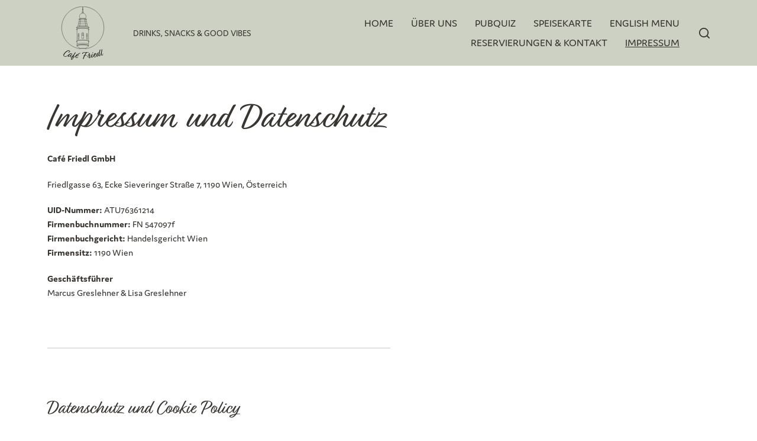

--- FILE ---
content_type: text/css
request_url: https://www.cafefriedl.at/wp-content/plugins/coblocks/dist/style-coblocks-extensions.css?ver=3.1.11
body_size: 19441
content:
.wp-block-paragraph.is-style-error,.wp-block-paragraph.is-style-info,.wp-block-paragraph.is-style-success,.wp-block-paragraph.is-style-warning,p.is-style-error,p.is-style-info,p.is-style-success,p.is-style-warning{border-radius:4px;box-sizing:border-box;padding:32px}.wp-block-paragraph.is-style-error.coblocks-alert-paragraph,.wp-block-paragraph.is-style-info.coblocks-alert-paragraph,.wp-block-paragraph.is-style-success.coblocks-alert-paragraph,.wp-block-paragraph.is-style-warning.coblocks-alert-paragraph,p.is-style-error.coblocks-alert-paragraph,p.is-style-info.coblocks-alert-paragraph,p.is-style-success.coblocks-alert-paragraph,p.is-style-warning.coblocks-alert-paragraph{margin-bottom:var(--go--spacing--vertical);margin-top:var(--go--spacing--vertical)}.wp-block-paragraph:not(.has-background).is-style-info,p:not(.has-background).is-style-info{background-color:#d6efee}.wp-block-paragraph:not(.has-background).is-style-warning,p:not(.has-background).is-style-warning{background-color:#fbe7dd}.wp-block-paragraph:not(.has-background).is-style-error,p:not(.has-background).is-style-error{background-color:#ffdede}.wp-block-paragraph:not(.has-background).is-style-success,p:not(.has-background).is-style-success{background-color:#d0eac4}.wp-block-paragraph:not(.has-text-color).is-style-info,p:not(.has-text-color).is-style-info{color:#094264}.wp-block-paragraph:not(.has-text-color).is-style-warning,p:not(.has-text-color).is-style-warning{color:#8a4b30}.wp-block-paragraph:not(.has-text-color).is-style-error,p:not(.has-text-color).is-style-error{color:#8b343c}.wp-block-paragraph:not(.has-text-color).is-style-success,p:not(.has-text-color).is-style-success{color:#154a28}
.wp-block-image.is-style-bottom-wave img{-webkit-mask-image:url("data:image/svg+xml;utf8,<svg width=\"250\" height=\"248\" xmlns=\"http://www.w3.org/2000/svg\"><path d=\"M250 220.092145s-12.873712-8.581631-26.547345-11.208661c-13.673633-2.62703-19.948005-2.014057-25.847415-1.094596-14.723528 2.276759-29.197081 7.662171-48.145186 21.760565-7.399261 5.341628-19.223078 13.485421-25.122488 15.630829-5.999399 2.145408-13.223677 3.415139-18.873112 2.320543-2.574743-.437838-5.6494355-.612974-12.4487556-3.371355-6.8743126-2.62703-14.6235377-7.049197-19.9230076-10.595688-10.2989701-6.874062-23.6976303-9.501092-33.4966504-9.807579C17.9982002 222.806743 0 237.080273 0 237.080273V0h250z\"/></svg>");mask-image:url("data:image/svg+xml;utf8,<svg width=\"250\" height=\"248\" xmlns=\"http://www.w3.org/2000/svg\"><path d=\"M250 220.092145s-12.873712-8.581631-26.547345-11.208661c-13.673633-2.62703-19.948005-2.014057-25.847415-1.094596-14.723528 2.276759-29.197081 7.662171-48.145186 21.760565-7.399261 5.341628-19.223078 13.485421-25.122488 15.630829-5.999399 2.145408-13.223677 3.415139-18.873112 2.320543-2.574743-.437838-5.6494355-.612974-12.4487556-3.371355-6.8743126-2.62703-14.6235377-7.049197-19.9230076-10.595688-10.2989701-6.874062-23.6976303-9.501092-33.4966504-9.807579C17.9982002 222.806743 0 237.080273 0 237.080273V0h250z\"/></svg>");-webkit-mask-position:bottom;mask-position:bottom}.wp-block-image.is-style-bottom-wave img,.wp-block-image.is-style-top-wave img{-webkit-mask-repeat:no-repeat;mask-repeat:no-repeat;-webkit-mask-size:cover;mask-size:cover}.wp-block-image.is-style-top-wave img{-webkit-mask-image:url("data:image/svg+xml;utf8,<svg width=\"250\" height=\"250\" xmlns=\"http://www.w3.org/2000/svg\"><path d=\"M0 29.809587s12.873712 8.581631 26.547345 11.208661c13.673633 2.62703 19.948005 2.014057 25.847415 1.094596 14.723528-2.276759 29.197081-7.662171 48.145186-21.760565 7.399261-5.341628 19.223078-13.485421 25.122488-15.630829 5.999399-2.145408 13.223677-3.415139 18.873112-2.320543 2.574743.437838 5.6494355.612974 12.4487556 3.371355 6.8743126 2.62703 14.6235377 7.049197 19.9230076 10.595688 10.2989701 6.874062 23.6976303 9.501092 33.4966504 9.807579C232.0017998 27.094989 250 12.821459 250 12.821459v237.080273H0z\"/></svg>");mask-image:url("data:image/svg+xml;utf8,<svg width=\"250\" height=\"250\" xmlns=\"http://www.w3.org/2000/svg\"><path d=\"M0 29.809587s12.873712 8.581631 26.547345 11.208661c13.673633 2.62703 19.948005 2.014057 25.847415 1.094596 14.723528-2.276759 29.197081-7.662171 48.145186-21.760565 7.399261-5.341628 19.223078-13.485421 25.122488-15.630829 5.999399-2.145408 13.223677-3.415139 18.873112-2.320543 2.574743.437838 5.6494355.612974 12.4487556 3.371355 6.8743126 2.62703 14.6235377 7.049197 19.9230076 10.595688 10.2989701 6.874062 23.6976303 9.501092 33.4966504 9.807579C232.0017998 27.094989 250 12.821459 250 12.821459v237.080273H0z\"/></svg>");-webkit-mask-position:top;mask-position:top}.block-editor-block-styles__item-preview .wp-block-image{margin-top:0}.block-editor-block-styles__item-preview .wp-block-image .components-resizable-box__container{height:100%!important;width:100%!important}
.wp-block-cover:not(.components-placeholder):not(.is-placeholder).is-style-bottom-wave{-webkit-mask-image:url("data:image/svg+xml;utf8,<svg width=\"250\" height=\"248\" xmlns=\"http://www.w3.org/2000/svg\"><path d=\"M250 220.092145s-12.873712-8.581631-26.547345-11.208661c-13.673633-2.62703-19.948005-2.014057-25.847415-1.094596-14.723528 2.276759-29.197081 7.662171-48.145186 21.760565-7.399261 5.341628-19.223078 13.485421-25.122488 15.630829-5.999399 2.145408-13.223677 3.415139-18.873112 2.320543-2.574743-.437838-5.6494355-.612974-12.4487556-3.371355-6.8743126-2.62703-14.6235377-7.049197-19.9230076-10.595688-10.2989701-6.874062-23.6976303-9.501092-33.4966504-9.807579C17.9982002 222.806743 0 237.080273 0 237.080273V0h250z\"/></svg>");mask-image:url("data:image/svg+xml;utf8,<svg width=\"250\" height=\"248\" xmlns=\"http://www.w3.org/2000/svg\"><path d=\"M250 220.092145s-12.873712-8.581631-26.547345-11.208661c-13.673633-2.62703-19.948005-2.014057-25.847415-1.094596-14.723528 2.276759-29.197081 7.662171-48.145186 21.760565-7.399261 5.341628-19.223078 13.485421-25.122488 15.630829-5.999399 2.145408-13.223677 3.415139-18.873112 2.320543-2.574743-.437838-5.6494355-.612974-12.4487556-3.371355-6.8743126-2.62703-14.6235377-7.049197-19.9230076-10.595688-10.2989701-6.874062-23.6976303-9.501092-33.4966504-9.807579C17.9982002 222.806743 0 237.080273 0 237.080273V0h250z\"/></svg>");-webkit-mask-position:bottom;mask-position:bottom;-webkit-mask-repeat:no-repeat;mask-repeat:no-repeat;-webkit-mask-size:cover;mask-size:cover}.wp-block-cover:not(.components-placeholder):not(.is-placeholder).is-style-top-wave{-webkit-mask-image:url("data:image/svg+xml;utf8,<svg width=\"250\" height=\"250\" xmlns=\"http://www.w3.org/2000/svg\"><path d=\"M0 29.809587s12.873712 8.581631 26.547345 11.208661c13.673633 2.62703 19.948005 2.014057 25.847415 1.094596 14.723528-2.276759 29.197081-7.662171 48.145186-21.760565 7.399261-5.341628 19.223078-13.485421 25.122488-15.630829 5.999399-2.145408 13.223677-3.415139 18.873112-2.320543 2.574743.437838 5.6494355.612974 12.4487556 3.371355 6.8743126 2.62703 14.6235377 7.049197 19.9230076 10.595688 10.2989701 6.874062 23.6976303 9.501092 33.4966504 9.807579C232.0017998 27.094989 250 12.821459 250 12.821459v237.080273H0z\"/></svg>");mask-image:url("data:image/svg+xml;utf8,<svg width=\"250\" height=\"250\" xmlns=\"http://www.w3.org/2000/svg\"><path d=\"M0 29.809587s12.873712 8.581631 26.547345 11.208661c13.673633 2.62703 19.948005 2.014057 25.847415 1.094596 14.723528-2.276759 29.197081-7.662171 48.145186-21.760565 7.399261-5.341628 19.223078-13.485421 25.122488-15.630829 5.999399-2.145408 13.223677-3.415139 18.873112-2.320543 2.574743.437838 5.6494355.612974 12.4487556 3.371355 6.8743126 2.62703 14.6235377 7.049197 19.9230076 10.595688 10.2989701 6.874062 23.6976303 9.501092 33.4966504 9.807579C232.0017998 27.094989 250 12.821459 250 12.821459v237.080273H0z\"/></svg>");-webkit-mask-position:top;mask-position:top;-webkit-mask-repeat:no-repeat;mask-repeat:no-repeat;-webkit-mask-size:cover;mask-size:cover}
:root{--coblocks-spacing--0:0;--coblocks-spacing--1:0.5em;--coblocks-spacing--2:1em;--coblocks-spacing--3:1.5em;--coblocks-spacing--4:2em;--coblocks-spacing--5:2.5em;--coblocks-spacing--6:3em;--coblocks-spacing--7:3.5em;--coblocks-spacing--8:4em;--coblocks-spacing--9:4.5em;--coblocks-spacing--10:7em}.wp-block-media-text.is-style-card .wp-block-media-text__content{background-color:var(--wp--preset--color--background,#fff);margin-left:auto;margin-right:auto;margin-top:calc(var(--coblocks-spacing--8, 4em)*-1);padding:var(--coblocks-spacing--4,2em);width:95%}@media(min-width:600px){.wp-block-media-text.is-style-card .wp-block-media-text__content{margin-left:0;margin-right:0;margin-top:0;padding:calc(var(--coblocks-spacing--3, 1.5em)*2);right:1px;width:auto}}@media(min-width:960px){.wp-block-media-text.is-style-card .wp-block-media-text__content{padding:calc(var(--coblocks-spacing--6, 3em)*2)}}.wp-block-media-text.is-style-card.has-media-on-the-right .wp-block-media-text__content{margin-bottom:calc(var(--coblocks-spacing--8, 4em)*-1);margin-top:0}@media(min-width:600px){.wp-block-media-text.is-style-card.has-media-on-the-right .wp-block-media-text__content{margin-bottom:0}}.wp-block-media-text.is-style-overlap .wp-block-media-text__content{margin-left:auto;margin-right:auto;margin-top:calc(var(--coblocks-spacing--4, 2em)*-1);width:90%}@media(min-width:600px){.wp-block-media-text.is-style-overlap .wp-block-media-text__content{margin-left:0;margin-left:calc(var(--coblocks-spacing--8, 4em)*-1);margin-right:0;margin-top:0;width:auto}}@media(min-width:960px){.wp-block-media-text.is-style-overlap .wp-block-media-text__content{margin-left:calc(var(--coblocks-spacing--10, 7em)*-2)}}.wp-block-media-text.is-style-overlap.has-media-on-the-right .wp-block-media-text__content{margin-left:0;margin-right:0;margin-top:0;width:auto}@media(min-width:600px){.wp-block-media-text.is-style-overlap.has-media-on-the-right .wp-block-media-text__content{margin-left:0;margin-right:calc(var(--coblocks-spacing--8, 4em)*-1);width:175%}}@media(min-width:960px){.wp-block-media-text.is-style-overlap.has-media-on-the-right .wp-block-media-text__content{margin-right:calc(var(--coblocks-spacing--10, 7em)*-2)}}@media(min-width:600px){.wp-block-media-text.is-style-card .wp-block-media-text__content,.wp-block-media-text.is-style-outline .wp-block-media-text__content{margin-left:calc(var(--coblocks-spacing--10, 7em)*-1)}.wp-block-media-text.is-style-card.has-media-on-the-right .wp-block-media-text__content,.wp-block-media-text.is-style-outline.has-media-on-the-right .wp-block-media-text__content{margin-left:0;margin-right:calc(var(--coblocks-spacing--10, 7em)*-1)}}.wp-block-media-text.is-style-outline .wp-block-media-text__content{margin-left:auto;margin-right:auto;width:90%}@media(min-width:600px){.wp-block-media-text.is-style-outline .wp-block-media-text__content{margin-left:calc(var(--coblocks-spacing--10, 7em)*-1);margin-right:inherit;margin-top:inherit;width:auto}}.wp-block-media-text.is-style-outline .wp-block-media-text__content h1,.wp-block-media-text.is-style-outline .wp-block-media-text__content h2,.wp-block-media-text.is-style-outline .wp-block-media-text__content h3,.wp-block-media-text.is-style-outline .wp-block-media-text__content h4,.wp-block-media-text.is-style-outline .wp-block-media-text__content h5,.wp-block-media-text.is-style-outline .wp-block-media-text__content h6,.wp-block-media-text.is-style-outline .wp-block-media-text__content p{background-color:var(--wp--preset--color--background,#fff);box-shadow:.5rem 0 0 var(--wp--preset--color--background,#fff),-.5rem 0 0 var(--wp--preset--color--background,#fff);display:inline}.wp-block-media-text.is-style-outline .wp-block-media-text__content .wp-block-buttons{margin-top:var(--coblocks-spacing--5,2.5em)}.wp-block-media-text.is-style-outline.has-media-on-the-right .wp-block-media-text__content{width:100%}@media(min-width:600px){.wp-block-media-text.is-style-outline.has-media-on-the-right .wp-block-media-text__content{margin-left:.5rem;width:175%}}.wp-block-media-text .wp-block-media-text__content :first-child{margin-top:0}@media(min-width:600px){.editor-styles-wrapper .wp-block-media-text.is-style-card .wp-block-media-text__content{right:1px}.editor-styles-wrapper .wp-block-media-text.is-style-card.has-media-on-the-right .wp-block-media-text__content{left:1px;right:auto}}.editor-styles-wrapper .wp-block-media-text.is-style-card .components-resizable-box__handle:after,.editor-styles-wrapper .wp-block-media-text.is-style-outline .components-resizable-box__handle:after,.editor-styles-wrapper .wp-block-media-text.is-style-overlap .components-resizable-box__handle:after{top:-8px}.editor-styles-wrapper .wp-block-media-text.is-style-card.is-selected .wp-block-media-text__media:after,.editor-styles-wrapper .wp-block-media-text.is-style-outline.is-selected .wp-block-media-text__media:after,.editor-styles-wrapper .wp-block-media-text.is-style-overlap.is-selected .wp-block-media-text__media:after{background:var(--wp-admin-theme-color,#007cba);border:2px solid #fff;border-radius:50%;bottom:-7px;content:"";cursor:inherit;display:block;height:15px;position:absolute;right:-8px;width:15px;z-index:9999}.editor-styles-wrapper .wp-block-media-text.is-style-card.has-media-on-the-right .wp-block-media-text__media:after,.editor-styles-wrapper .wp-block-media-text.is-style-outline.has-media-on-the-right .wp-block-media-text__media:after,.editor-styles-wrapper .wp-block-media-text.is-style-overlap.has-media-on-the-right .wp-block-media-text__media:after{left:-8px;right:inherit}.editor-styles-wrapper .wp-block-media-text.is-style-outline .wp-block-media-text__content .wp-block.wp-block-buttons{margin-top:var(--coblocks-spacing--5,2.5em)!important}
:root{--coblocks-spacing--0:0;--coblocks-spacing--1:0.5em;--coblocks-spacing--2:1em;--coblocks-spacing--3:1.5em;--coblocks-spacing--4:2em;--coblocks-spacing--5:2.5em;--coblocks-spacing--6:3em;--coblocks-spacing--7:3.5em;--coblocks-spacing--8:4em;--coblocks-spacing--9:4.5em;--coblocks-spacing--10:7em}.is-style-checkbox li{list-style-type:none!important;padding-left:10px;position:relative}@media(min-width:600px){.is-style-checkbox li{padding-left:12px}}.is-style-checkbox li:before{background-color:currentColor;background-size:cover;content:"";display:inline-block;height:20px;left:-20px;-webkit-mask-image:url([data-uri]);mask-image:url([data-uri]);position:absolute;top:6px;transform:scale(.9);width:20px}@media(min-width:600px){.is-style-checkbox li:before{top:8px;transform:0}}.is-style-checkbox li li:before{-webkit-mask-image:url([data-uri]);mask-image:url([data-uri])}.is-twentynineteen .is-style-checkbox li:before{top:10px}.is-style-none,.is-style-none li{list-style-type:none!important;padding-left:0!important}.is-style-none li:before{content:"​"}
.is-style-circular .wp-block-button__link{border-radius:100px!important}.is-style-3d .wp-block-button__link{box-shadow:inset 0 -3px 0 0 rgba(0,0,0,.25)}.is-style-shadow{z-index:1}.is-style-shadow .wp-block-button__link{box-shadow:0 4px 6px rgba(0,0,0,.11),0 1px 3px rgba(0,0,0,.075)}


--- FILE ---
content_type: image/svg+xml
request_url: https://www.cafefriedl.at/wp-content/uploads/2021/01/Logo_kompakt_schwarzdick.svg
body_size: 14283
content:
<svg id="Ebene_1" data-name="Ebene 1" xmlns="http://www.w3.org/2000/svg" viewBox="0 0 1931.87 2418.5"><defs><style>.cls-1,.cls-2{fill:none;stroke:#1d1d1b;stroke-miterlimit:10;}.cls-1{stroke-width:10px;}.cls-2{stroke-width:12px;}.cls-3{fill:#1d1d1b;}</style></defs><line class="cls-1" x1="676.29" y1="959.49" x2="704.06" y2="970.45"/><line class="cls-1" x1="704.06" y1="953.6" x2="704.06" y2="1007.98"/><line class="cls-1" x1="704.17" y1="1568.2" x2="703.51" y2="1704.91"/><line class="cls-1" x1="704.06" y1="1027.34" x2="704.06" y2="1548.41"/><line class="cls-1" x1="1225.45" y1="1579.17" x2="1225.67" y2="1708.21"/><line class="cls-1" x1="1225.51" y1="1035.29" x2="1225.51" y2="1552.95"/><line class="cls-1" x1="1226.5" y1="953.94" x2="1225.49" y2="1010.1"/><line class="cls-1" x1="1251.64" y1="959.49" x2="1226.2" y2="970.45"/><path class="cls-1" d="M946.8,1470.83h86.06V1244.69s6.31-47.61-43-47.61-43.32,43.64-43.32,43.64Z" transform="translate(-26.19 -17.15)"/><line class="cls-1" x1="920.37" y1="1223.57" x2="1006.93" y2="1223.57"/><line class="cls-1" x1="920.43" y1="1285.54" x2="1006.66" y2="1285.54"/><line class="cls-1" x1="920.45" y1="1304.36" x2="1006.66" y2="1304.36"/><path class="cls-1" d="M778.41,1509.13l43-16.37-1.24-233.85s0-25.4-20.24-25.4c-24.64,0-21.66,54.54-21.66,54.54Z" transform="translate(-26.19 -17.15)"/><line class="cls-1" x1="794" y1="1251.98" x2="752.3" y2="1269"/><line class="cls-1" x1="794" y1="1322.44" x2="752.14" y2="1336.01"/><line class="cls-1" x1="794.44" y1="1332.65" x2="752" y2="1346.03"/><path class="cls-1" d="M1202.57,1508l-43.11-16.14V1258s-.13-25.39,20.11-25.5c24.63-.13,21.94,54.42,21.94,54.42Z" transform="translate(-26.19 -17.15)"/><line class="cls-1" x1="1133.31" y1="1251.07" x2="1175.11" y2="1267.87"/><line class="cls-1" x1="1133.69" y1="1321.53" x2="1175.62" y2="1334.88"/><line class="cls-1" x1="1133.31" y1="1331.75" x2="1175.82" y2="1344.9"/><polyline class="cls-1" points="1176.01 853.79 1098.61 846.99 830.91 846.97 750.4 854.07"/><path class="cls-1" d="M1249.31,1022.49" transform="translate(-26.19 -17.15)"/><polyline class="cls-1" points="1155.96 763.77 1083.16 758.29 843.07 758.44 770.55 765.77"/><polyline class="cls-1" points="1135.71 686.32 1067.26 677.54 853.74 677.42 788.49 689.92"/><polyline class="cls-1" points="1117.46 611.62 1052.79 595.78 865.11 595.66 804.86 615.22"/><polyline class="cls-1" points="870.92 551.1 853.73 678.18 843.37 754.79 830.91 846.97 822.78 907.07"/><path class="cls-1" d="M1071.13,568.11" transform="translate(-26.19 -17.15)"/><polyline class="cls-1" points="1046.29 551.13 1054.15 595.56 1068.61 677.35 1082.15 753.93 1098.61 846.99 1109.24 907.1"/><path class="cls-1" d="M1129,1543.17" transform="translate(-26.19 -17.15)"/><path class="cls-1" d="M730.09,1634.9s-42.37-29-22.26-50.69c12.59-13.56,41.69-42.06,158.36-47.22,55.51-2.45,124.66-3.72,123.26-3.69" transform="translate(-26.19 -17.15)"/><path class="cls-1" d="M1251.41,1639.89s39.36-32.33,19.37-54.11c-12.51-13.63-41.45-42.29-158.08-48.1-55.51-2.77-124.65-4.42-123.25-4.38" transform="translate(-26.19 -17.15)"/><path class="cls-1" d="M730.09,1634.9s-30.64-23.81-8-42.8c14.83-12.43,22.94-25.55,140.67-35.39,55.38-4.63,124.67-3.72,123.27-3.7" transform="translate(-26.19 -17.15)"/><path class="cls-1" d="M1251.41,1639.55s23.3-18.41,3.31-40.19c-12.51-13.63-29.83-36-146.46-41.81-55.5-2.76-124.65-4.41-123.25-4.38" transform="translate(-26.19 -17.15)"/><path class="cls-1" d="M1139.57,1714.85" transform="translate(-26.19 -17.15)"/><path class="cls-1" d="M1130.78,1001.69" transform="translate(-26.19 -17.15)"/><path class="cls-1" d="M729.71,1085.54s-41.64-21.13-21.53-42.8c12.59-13.56,41.69-42.06,158.36-47.22,55.51-2.46,124.66-3.72,123.26-3.7" transform="translate(-26.19 -17.15)"/><path class="cls-1" d="M1251.57,1089.22s39.55-23.13,19.56-44.91a92,92,0,0,0-18.72-16C1232,1015,1193.23,1000.2,1113,996.21c-55.5-2.77-124.64-4.42-123.24-4.39" transform="translate(-26.19 -17.15)"/><path class="cls-1" d="M729.71,1085.54s-29.91-15.92-7.26-34.91c14.83-12.43,22.94-25.56,140.67-35.4,55.38-4.62,124.67-3.72,123.26-3.69" transform="translate(-26.19 -17.15)"/><path class="cls-1" d="M986.38,1011.54c-1.4,0,67.75,1.62,123.25,4.38,116.63,5.81,133.95,28.18,146.46,41.81,20,21.78-4.18,30.77-4.18,30.77" transform="translate(-26.19 -17.15)"/><path class="cls-1" d="M1125.75,886.87" transform="translate(-26.19 -17.15)"/><polygon class="cls-1" points="676.29 959.49 820.23 928.96 1107.88 928.96 1251.64 959.49 1251.64 937.46 1107.88 906.93 820.23 906.93 733.9 925.24 676.29 937.46 676.29 959.49"/><polygon class="cls-1" points="1135.88 581.49 1047.64 550.96 871.07 550.96 818.08 569.27 791.19 578.56 791.19 563.3 818.08 554.01 871.07 535.7 1047.64 535.7 1135.88 566.23 1135.88 581.49"/><line class="cls-1" x1="815.25" y1="570.03" x2="733.9" y2="925.24"/><line class="cls-1" x1="1194.1" y1="925.24" x2="1107.89" y2="572.44"/><path class="cls-1" d="M982.78,619" transform="translate(-26.19 -17.15)"/><path class="cls-1" d="M870.8,560.94a150.86,150.86,0,1,1,269.79-92.83c0,35.91-14.81,70.57-35.75,96.47" transform="translate(-26.19 -17.15)"/><path class="cls-1" d="M1011.25,318.94c11.09-3.17,17.18-8.49,17.18-15,0-10-17.32-18.06-38.7-18.06S951,294,951,303.94c0,6.11,6.52,11.52,16.5,14.79" transform="translate(-26.19 -17.15)"/><path class="cls-1" d="M991,322" transform="translate(-26.19 -17.15)"/><path class="cls-1" d="M1006.59,287.69c7.13-2.41,9.95-5.8,9.95-10.42,0-7.41-12-13.41-26.81-13.41a46.83,46.83,0,0,0-15.88,2.6c-6.63,2.44-10.93,6.37-10.93,10.81,0,4.21,3.89,8,10,10.43" transform="translate(-26.19 -17.15)"/><path class="cls-1" d="M991,290.67" transform="translate(-26.19 -17.15)"/><line class="cls-1" x1="974.3" y1="133.64" x2="982.05" y2="250.21"/><line class="cls-1" x1="952.97" y1="133.61" x2="945.34" y2="250.18"/><path class="cls-1" d="M1010,146.73c0,2.64-9,4.79-20.12,4.79s-20.11-2.15-20.11-4.79c0-1.32,2.26-2.52,5.89-3.39a64.86,64.86,0,0,1,14.22-1.4C1001,141.94,1010,144.08,1010,146.73Z" transform="translate(-26.19 -17.15)"/><polygon class="cls-1" points="963.85 13.04 954.34 125.08 972.99 125.08 963.85 13.04"/><line class="cls-1" x1="790.61" y1="579.08" x2="811" y2="589.5"/><line class="cls-1" x1="1136.3" y1="581.8" x2="1112.2" y2="589.59"/><path class="cls-1" d="M1271.67,1044.31" transform="translate(-26.19 -17.15)"/><path class="cls-1" d="M730.83,1802.34s-8.81-51.8-2.44-77c4.42-17.52,30.71-33.22,144.6-38.26,54.2-2.4,121.71-3.63,120.34-3.61" transform="translate(-26.19 -17.15)"/><path class="cls-1" d="M992.3,1737.7c1.32,0-64.21-.91-116.59,3.6-111.35,9.61-120.71,20.6-133,34.56-19.4,22-9.1,43.26-9.1,43.26" transform="translate(-26.19 -17.15)"/><path class="cls-1" d="M992.3,1750.37c1.32,0-64.21-.91-116.59,3.61-111.35,9.6-120.92,20.41-133,34.55-11.84,13.81-11.51,19-11.51,19" transform="translate(-26.19 -17.15)"/><path class="cls-1" d="M992.3,1757.89c1.32,0-64.21-.91-116.59,3.61-111.35,9.6-119.34,21.93-133,34.56a51.73,51.73,0,0,0-11.3,14.74" transform="translate(-26.19 -17.15)"/><path class="cls-1" d="M733.4,1818.85c8,22.63,18.76,36.42,58.91,42.4,30.31,4.5,39.54,16.57,48.23,30s12.86,38.34,12.86,38.34" transform="translate(-26.19 -17.15)"/><path class="cls-1" d="M1249.42,1802.34s8.81-51.8,2.45-77c-4.43-17.52-30.71-33.22-144.61-38.26-54.2-2.4-121.71-3.63-120.34-3.61" transform="translate(-26.19 -17.15)"/><path class="cls-1" d="M988,1737.7c-1.32,0,64.21-.91,116.59,3.6,111.35,9.61,120.71,20.6,133,34.56,19.41,22,9.11,43.26,9.11,43.26" transform="translate(-26.19 -17.15)"/><path class="cls-1" d="M988,1750.37c-1.32,0,64.21-.91,116.59,3.61,111.35,9.6,120.92,20.41,133,34.55,11.84,13.81,11.51,19,11.51,19" transform="translate(-26.19 -17.15)"/><path class="cls-1" d="M988,1757.89c-1.32,0,64.21-.91,116.59,3.61,111.35,9.6,119.34,21.93,133,34.56a51.73,51.73,0,0,1,11.3,14.74" transform="translate(-26.19 -17.15)"/><path class="cls-1" d="M1246.85,1818.85c-8,22.63-18.76,36.42-58.91,42.4-30.31,4.5-39.53,16.57-48.23,30s-12.86,38.34-12.86,38.34" transform="translate(-26.19 -17.15)"/><path class="cls-1" d="M853,1939c0-11,61-19.22,136.84-19.22s137.31,8.93,137.31,19.94l.28-8.78c0-11-61.48-19.93-137.31-19.93s-137.32,8.92-137.32,19.93l.2,8.06" transform="translate(-26.19 -17.15)"/><path class="cls-1" d="M990.47,1946.49" transform="translate(-26.19 -17.15)"/><path class="cls-2" d="M854,1933.12C389.38,1866,32.19,1466.24,32.19,983.08,32.19,452.93,462,23.15,992.13,23.15s959.93,429.78,959.93,959.93c0,483.54-364.92,885.83-830,952.45" transform="translate(-26.19 -17.15)"/><g id="Typo_als_Pfad" data-name="Typo als Pfad"><path class="cls-3" d="M375.66,2024c-37.9-5.53-105,32.39-159.88,85.48-89.88,88.78-87.67,154.23-50,170.5,46.89,20.28,164.12-62.2,198.37-88.71,4.53-1.07,10.7,5.37,7.73,9.23C357.73,2219,262.44,2287,212.3,2298.22c-40.08,8.89-75.25-14.65-92.35-40.62-20-30.55-13.73-76.21,47.9-144.79,73.51-80.72,163.13-117,194.32-111,24.11,4.45,68,43.62,47.48,66.48-24.82,26.35-50.19,34.69-63.09,40.45-11.78,5.13-21.8-1-10.34-10,12.26-10.16,62.18-50.57,54.37-64.51C387,2028.56,381.31,2025.54,375.66,2024Z" transform="translate(-26.19 -17.15)"/><path class="cls-3" d="M480.11,2202.43c4.15,6.83,6.63,15.17,2.19,18.88-8.43,7.53-12.87,13.56-27.88,33.13-16.69,23.39-22.49,47.59-6.08,48.58,21.36,1.54,91.83-59.92,106-75.5,4.26-2.84,9.93,1.07,9.4,6-12.88,15.85-68.44,69.69-97.72,82.25-24.75,10.7-41.93-4.75-51.84-19.66-6.37-9.58.92-34.39,12.2-49.19-16.15,16.12-55.56,46.93-77,52.75-13.57,3.27-36.33-16.53-35.87-32.58.56-21.1,27.83-62.65,66.34-91.33,40.11-29.74,68-35.21,89.24-35.54,24-.23,54.31,30.3,45.52,44.21C507,2194.92,487.38,2203,480.11,2202.43Zm-2.57-3.29c2.93-7.71,24.24-28.78,14.41-37.22-11.08-9.14-61.19,8.44-90.66,35.72-48.11,44.27-66.15,78.92-56.75,82.65,15.77,6.4,96.8-57.07,119.79-84.26C467.88,2192.13,472.93,2194.53,477.54,2199.14Z" transform="translate(-26.19 -17.15)"/><path class="cls-3" d="M584.06,2236.82c8.83,5.37,11.83,16.3,11.77,29.53-1,13.11-2,27.11-8.87,46.23,35.86-17.72,75.17-56.41,93.26-74.38,7.35-3.52,8.57,4,5.95,9.53-13.42,17.26-64.49,71.17-105.6,80.84-4.09,9.46-10.23,20.46-17.51,33.12-25.63,42-56.44,72.32-80.41,73.93-13.37.83-37-12.59-29-43,8.24-25.77,39.11-72.51,66.72-112.41,3.38-17.33,14.82-36.71,30.55-44.51,31.25-46.23,84.62-119.45,86-132.49,8.82-10.62,28.52-1.42,28.33,9.51C665.17,2126,616.14,2191.16,584.06,2236.82Zm-53.81,79.55c-32.53,48.79-70.88,109.54-49.33,105.76,18.66-2.82,53.37-47.65,76.7-92.73C546,2327.74,536.64,2322.76,530.25,2316.37Zm32.61,1.91c9.33-17.4,22.29-60.3,14.36-71.93l-13.36,20c-5.81,8.76-14.57,22.13-24.92,37.09C543.74,2311.44,552,2317.64,562.86,2318.28Z" transform="translate(-26.19 -17.15)"/><path class="cls-3" d="M686.91,2282.51c-4,8.25-6.11,16.22-6.32,23-1,19.89,2.25,28.38,17.42,31.21,19.62,3.72,58.77-20.64,81.1-44.82,4.85-3.16,8.64-.07,7.58,6.19-19.66,29.43-44.92,51.05-61.28,55.83-25.71,7.49-67.08-15.59-71.89-45.58-6.74-42.9,45-112.83,84.55-127.16,32.49-11.84,67.71,18.38,61.74,37.78C793.44,2237.89,724.48,2269.81,686.91,2282.51Zm9.94-18.11c43-17.63,95.35-51.16,74.92-65.4C761.14,2191.6,720.4,2227.62,696.85,2264.4Zm176-137.82c8.55.83,8,6.23,4,9.93-9,3.67-65.53,34.07-70.63,44.48-10.33,3.54-28.17-4.55-24.52-18.73C785.3,2148.53,864.72,2125.8,872.82,2126.58Z" transform="translate(-26.19 -17.15)"/><path class="cls-3" d="M1096.85,2233.53c31.11-4.66,65.39-9.38,83.08-6.55,10,1.63,1.55,10.38-4.74,12.75-17.7-3.73-56.39,6.5-89.25,14.35-35.29,70.75-55,128.1-56.51,144.4-8,7.84-29.89-2.6-29.68-15.26-.27-14.47,28-75.59,50.15-121.68a90.53,90.53,0,0,1-10.38.65c-11.76-.23-16.7-22.29-4.51-23,4.1,1.28,13.58.64,26.22-.5l12.64-25.11c15.27-29.22,44.92-87.66,59.9-108.29-4.52.08-9.48.63-14,.72-86.7,6.15-138.25,30.19-139,64.57-19.86,1.73-27.16-25.72-10.75-42.76,30.59-32.22,100.63-34.45,145.8-37.11,73.62-4.11,128,3,142.36-3.59,5,3.06,8.4,13.4-4.67,15.91s-47.48,0-97.19,1.38c6,4,11.38,3.86,7.49,13.42C1152.83,2133,1127.84,2174.61,1096.85,2233.53Z" transform="translate(-26.19 -17.15)"/><path class="cls-3" d="M1316.19,2199.51c14.7,2.44,27.79,7.29,14.89,27.37-20.14,31.55-54,117.73-30.28,119.9,13.73,1.62,76.31-94.57,88.72-115.06,3.24-4.8,10.11-4,10.69,3.22-5,16.73-58.09,101.27-78.45,118.77-18.29,15.08-54,11.14-59.68-14.71-8.13-33.36,28-102.93,36.1-120.81,4.69-9.45-7.21-10.76-19.6-12.49-20.44,33.39-72.32,104.68-75.78,118.11-4.29,3.06-16.29.4-12.39-13.07s45-72.09,68.74-109.83c-2.36-1.17-4.31-2.83-4.94-5-6.11-14,25.38-51,35.59-59.55,13.31-9.24,27.3-4.46,25.66,3.38-1.15,8.25-19.11,38.72-28.35,53.52C1287.18,2194.13,1309.73,2198.21,1316.19,2199.51Z" transform="translate(-26.19 -17.15)"/><path class="cls-3" d="M1437.76,2188.75c-1.44,10.21-8.38,20.2-19.54,50.78-19,51.62-21.37,86.56-4.28,81.2,23.2-7.49,69.21-86.7,78.48-107,5.82-4.39,10.09.54,10.55,4.13-6.12,27.2-45.65,92.83-65.53,108.56-20.72,16.3-42,10.34-53.66.88-11.74-9.9-15.7-34-.81-78.28,12.88-38.54,26.36-58,26.17-70.3C1413.61,2170.85,1438.91,2176.3,1437.76,2188.75Zm-10.63-76.58c9.8-9,26.23-12.44,36.16-6,6.91,4.13,4.06,14.06-1.59,19.79-6,6.24-18.26,10.52-29.64,10.6C1421.12,2136.63,1417,2121.66,1427.13,2112.17Z" transform="translate(-26.19 -17.15)"/><path class="cls-3" d="M1513.56,2254.19a86.42,86.42,0,0,0-1.3,24.53c1.7,12.56,9.86,25.38,24.87,24.64,42.72-2.28,82.91-89,98.32-116.84,4-6.19,10.52-5.47,11.89-.2-9.38,31-39.18,95.24-73.62,121.78-23.93,18.32-70.18,13.4-86-14.62-24.43-43.52,14.36-127.68,48.73-151.92,28.23-20,67.89,5.34,68.13,25.48C1604.92,2190.37,1547.14,2233.3,1513.56,2254.19Zm4.45-19.57c36.36-28.7,77.17-77,55.73-84.31C1561.16,2146.5,1531.27,2191.53,1518,2234.62Z" transform="translate(-26.19 -17.15)"/><path class="cls-3" d="M1756.61,2127.59c-13.63,59.94-19,144.86,4.71,123.42,15.5-13,54.4-95.65,62-114.64,3.33-3.58,9.47-3.18,10.37,4.51-4.05,18.16-39.81,104.26-57.77,120.61-12.08,11.7-48.09,14.68-58.09-11.75-3.41-8.49-5-19.25-5.07-35-12.52,29.46-30.22,62.48-43.07,73-7.31,6.38-33.84,6.18-44.29-10.39-17-26.62,9.31-130.92,45.82-159.12,19.25-14.8,43.11-10.25,57.18-3.83,9.77-39,18.65-85.76,32.84-127.7,6.52-13.63,38.08-21.6,34.9-11.55C1792.33,1988.53,1781.07,2013.51,1756.61,2127.59Zm-38.8,36.18,7.56-36.65c-9-4.82-20-7.8-30.26-.24-29.31,21.37-56.35,150-39,146.81C1668.2,2271.75,1706.28,2203.22,1717.81,2163.77Z" transform="translate(-26.19 -17.15)"/><path class="cls-3" d="M1856.51,2095.73c-11.67,68.77-21.54,151.17,8.06,135.07,13.78-7.51,33.08-51.2,40.41-79.89,1.35-8,9.42-4.76,9.8,2.68-1,23-9.43,65.26-24.86,81.3-11.47,12-58.37,11.64-69.07-11.1-9-20.4-7.52-57.25,7.84-141.8,11.46-55.48,20.7-102.72,20.47-115.88s28.37-7.7,29,2C1877.63,1982,1876.34,1982.4,1856.51,2095.73Z" transform="translate(-26.19 -17.15)"/></g></svg>